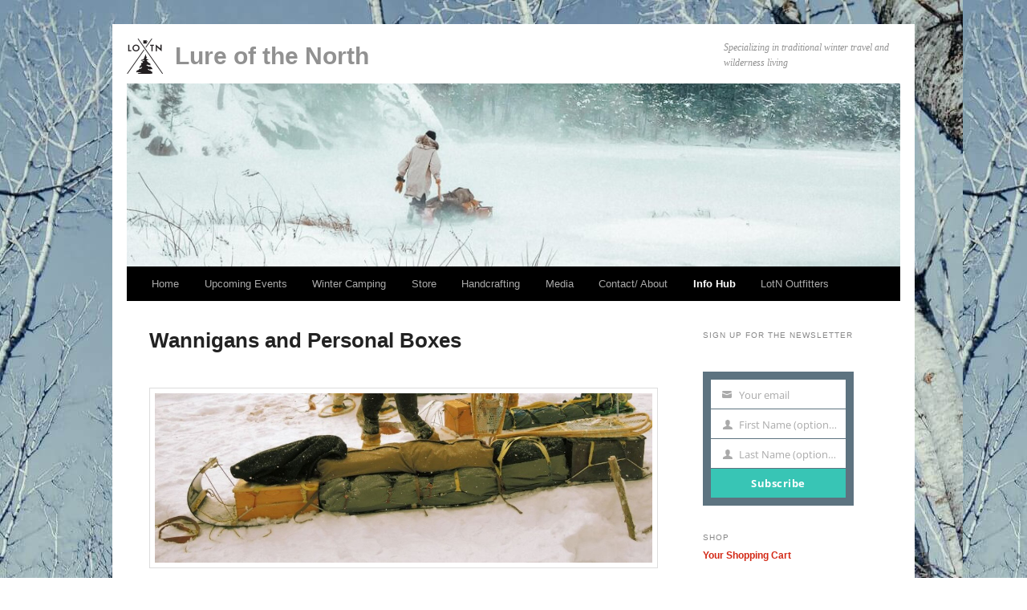

--- FILE ---
content_type: text/css
request_url: https://lureofthenorth.com/wp-content/themes/twentyeleven-lureofthenorth/css/build/style-dc415bdd83.min.css
body_size: 9912
content:
a,ins{text-decoration:none}#site-title a:active,#site-title a:focus,#site-title a:hover,a{color:#1982d1}.indexed.format-image a:hover img,section.featured-post .attachment-small-feature:active,section.featured-post .attachment-small-feature:focus,section.featured-post .attachment-small-feature:hover{opacity:.8}#branding #s,.featured-posts section.featured-post{-webkit-transition-timing-function:ease;-moz-transition-timing-function:ease}#access .navopen-noviz ul,.entry-header .comments-link .leave-reply{visibility:hidden}a,abbr,acronym,address,applet,big,blockquote,body,caption,cite,code,dd,del,dfn,div,dl,dt,em,fieldset,font,form,h1,h2,h3,h4,h5,h6,html,iframe,ins,kbd,label,legend,li,object,ol,p,pre,q,s,samp,small,span,strike,strong,sub,sup,table,tbody,td,tfoot,th,thead,tr,tt,ul,var{border:0;font-family:inherit;font-size:100%;font-style:inherit;font-weight:inherit;margin:0;outline:0;padding:0;vertical-align:baseline}:focus{outline:0}table{border-collapse:separate;border-spacing:0}caption,td,th{font-weight:400;text-align:left}blockquote:after,blockquote:before,q:after,q:before{content:""}blockquote,q{quotes:"" ""}a img{border:0}.one-column #nav-below,.one-column .page-template-showcase-php .other-recent-posts{border-bottom:1px solid #ddd}article,aside,details,figcaption,figure,footer,header,hgroup,menu,nav,section{display:block}body{padding:0 2em}#page{margin:2em auto;max-width:1000px}#access div{margin:0 0 0 26px}#primary{float:left;margin:0 -26.4% 0 0;width:100%}#content{margin:0 31% 0 4.6%;width:63.4%}#secondary{float:right;margin-right:7.6%;width:18.8%}.no-sidebar #content{width:auto;margin:0 4.6%}.left-sidebar.page-template-showcase-php #primary,.page-template-showcase-php #primary{margin:0}.left-sidebar.page-template-showcase-php #content,.page-template-showcase-php #content{margin:0 7.6%;width:auto}.page-template-showcase-php section.recent-posts{float:right;margin:0 0 0 31%;width:69%}.page-template-showcase-php #main .widget-area{float:left;margin:0 -22.15% 0 0;width:22.15%}.error404 #primary{float:none;margin:0}.error404 #primary #content{margin:0 7.6%;width:auto}.alignleft{display:inline;float:left;margin-right:1.625em}.alignright{display:inline;float:right;margin-left:1.625em}.aligncenter{clear:both;display:block;margin-left:auto;margin-right:auto}.left-sidebar #primary{float:right;margin:0 0 0 -26.4%;width:100%}.left-sidebar #content{margin:0 7.6% 0 34%;width:58.4%}.left-sidebar #secondary{float:left;margin-left:7.6%;margin-right:0;width:18.8%}.one-column #page{max-width:690px}.one-column #content{margin:0 7.6%;width:auto}.one-column #nav-below{margin-bottom:1.625em}.one-column #secondary{float:none;margin:0 7.6%;width:auto}.one-column .page-template-showcase-php section.recent-posts{float:none;margin:0;width:100%}.one-column .page-template-showcase-php #main .widget-area{float:none;margin:0;width:auto}#access,#access li,#site-title{float:left}.one-column section.featured-post .attachment-small-feature{border:none;display:block;height:auto;max-width:60%;position:static}.one-column article.feature-image.small{margin:0 0 1.625em;padding:0}dd,hr,p,pre{margin-bottom:1.625em}.one-column article.feature-image.small .entry-title{font-size:20px;line-height:1.3em}.one-column article.feature-image.small .entry-summary{height:150px;overflow:hidden;padding:0;text-overflow:ellipsis}.one-column article.feature-image.small .entry-summary a{left:-9%}.one-column .commentlist>li.comment{width:auto;margin-left:0}.one-column #branding #searchform{right:40px;top:4em}.one-column .commentlist>li.comment .comment-content,.one-column .commentlist>li.comment .comment-meta{margin-right:85px}.one-column .commentlist .avatar{background:0 0;display:block;padding:0;top:1.625em;left:auto;right:1.625em}.one-column .commentlist .children .avatar{background:0 0;padding:0;position:absolute;top:2.2em;left:2.2em}.one-column #respond{width:auto}body,input,textarea{color:#373737;font:15px "Helvetica Neue",Helvetica,Arial,serif;font-weight:300;line-height:1.625}blockquote,cite,em,i{font-style:italic}#page,body{background:#fff}h1,h2,h3,h4,h5,h6{clear:both}hr{background-color:#ccc;border:0;height:1px}ol,ul{list-style:none;margin:0 0 1.625em 2.5em}ul{list-style:square}ol{list-style-type:decimal}.feature-slider ul,.widget_twitter li,ul.mc_list{list-style-type:none}ol ol{list-style:upper-alpha}ol ol ol{list-style:lower-roman}ol ol ol ol{list-style:lower-alpha}ol ol,ol ul,ul ol,ul ul{margin-bottom:0}dl{margin:0 1.625em}dt,strong{font-weight:700}blockquote{font-family:Georgia,"Bitstream Charter",serif;font-weight:400;margin:0 3em}blockquote cite,blockquote em,blockquote i{font-style:normal}blockquote cite{color:#888;font:12px "Helvetica Neue",Helvetica,Arial,sans-serif;font-weight:300;letter-spacing:.05em;text-transform:uppercase}pre{background:#f4f4f4;font:13px "Courier 10 Pitch",Courier,monospace;line-height:1.5;overflow:auto;padding:.75em 1.625em}code,kbd,samp,var{font:13px Monaco,Consolas,"Andale Mono","DejaVu Sans Mono",monospace}abbr,acronym,dfn{border-bottom:1px dotted #888;cursor:help}address{display:block;margin:0 0 1.625em}ins{background:#fff9c0}sub,sup{font-size:10px;height:0;line-height:1;position:relative;vertical-align:baseline}sup{bottom:1ex}sub{top:.5ex}small{font-size:smaller}input[type=email],input[type=number],input[type=password],input[type=text],input[type=url],textarea{background:#fafafa;box-shadow:inset 0 1px 1px rgba(0,0,0,.1);border:1px solid #ddd;color:#888}input[type=email]:focus,input[type=number]:focus,input[type=password]:focus,input[type=text]:focus,input[type=url]:focus,textarea:focus{color:#373737}textarea{padding-left:3px;width:98%}input[type=email],input[type=number],input[type=password],input[type=text],input[type=url]{padding:3px}input#s{background:url(../../images/search.png) 5px 6px no-repeat;border-radius:2px;font-size:14px;height:22px;line-height:1.2em;padding:4px 10px 4px 28px}input#searchsubmit{display:none}a:active,a:focus,a:hover{text-decoration:underline}.assistive-text,.screen-reader-text{position:absolute!important;clip:rect(1px 1px 1px 1px);clip:rect(1px,1px,1px,1px);overflow:hidden;height:1px;width:1px}#access a.assistive-text:focus,.screen-reader-text:active,.screen-reader-text:focus,.screen-reader-text:hover{background:#eee;border-bottom:1px solid #ddd;color:#1982d1;clip:auto!important;font-size:12px;height:auto;position:absolute;text-decoration:underline;top:0;left:7.6%;width:auto}#site-title,#site-title a{font-size:30px;line-height:44px}#access li,#branding,#branding img,#site-description{position:relative}#access,#branding img{width:100%;display:block}#branding{padding:18px 18px 10px;z-index:9999}#branding>.branding-mast-image{display:block;clear:both;overflow:hidden;max-height:228px;position:relative;background-size:100% auto;background-position:0 50%}#site-title{margin:0}#site-title a{color:#111;font-weight:700;text-decoration:none;background:url(../../images/lure-logo.png) no-repeat;background-size:45px auto;padding-left:60px;display:inline-block}#site-description{color:#7a7a7a;clear:right;float:right;font-style:italic;font-size:12px;font-family:Georgia,"Bitstream Charter",serif;margin:0 0 18px;width:45%;max-width:220px;top:2px}#branding img{height:auto;left:-100%}#access{background:#000;clear:both;margin:0 auto 6px}#access ul{font-size:13px;list-style:none;margin:0 0 0 -.8125em;padding-left:0}#access a{color:#aaa;display:block;line-height:3.333em;padding:0 1.2125em;text-decoration:none}#access ul ul{box-shadow:0 3px 3px rgba(0,0,0,.2);display:none;float:left;margin:0;position:absolute;top:3.3em;left:0;width:188px;z-index:99999}#access .navopen-right ul{left:auto;right:0}#access ul ul ul{left:100%;top:0}#access ul ul a{background:#333;font-size:13px;font-weight:400;height:auto;line-height:1.4em;padding:10px;width:168px}#access a:focus,#access li:hover>a,#access ul ul :hover>a{background:#333;color:#fff}#access ul li.navopen>ul,#access ul li:hover>ul{display:block}#access .navopen li:hover>ul,#branding #searchsubmit,.single-author .entry-meta .by-author{display:none}#access .current-menu-ancestor>a,#access .current-menu-item>a,#access .current_page_ancestor>a,#access .current_page_item>a{font-weight:700;color:#fff}#branding #searchform{position:absolute;top:3.8em;right:7.6%;text-align:right}#branding #searchform div{margin:0}#branding #s{float:right;-webkit-transition-duration:.4s;-webkit-transition-property:width,background;-moz-transition-duration:.4s;-moz-transition-property:width,background;-o-transition-duration:.4s;-o-transition-property:width,background;-o-transition-timing-function:ease;width:72px}#branding #s:focus{background-color:#f9f9f9;width:196px}#branding .only-search #searchform{top:5px;z-index:1}#branding .only-search #s{background-color:#888;border-color:#000;color:#222}#branding .only-search #s,#branding .only-search #s:focus{width:85%}#branding .only-search #s:focus{background-color:#bbb}#branding .with-image #searchform{top:auto;bottom:-27px;max-width:195px}#branding .only-search+#access div{padding-right:205px}#main{clear:both;padding:1.625em 0 0}.page-title{color:#888;font-size:10px;font-weight:500;letter-spacing:.1em;line-height:2.6em;margin:0 0 2.6em;text-transform:uppercase}.page-title a{font-size:12px;font-weight:700;letter-spacing:0;text-transform:none}.hentry,.no-results{margin:0 0 1.625em;padding:0 0 1.625em;position:relative}.hentry:last-child,.no-results{border-bottom:none}.blog .sticky .entry-header .entry-meta{clip:rect(1px 1px 1px 1px);clip:rect(1px,1px,1px,1px);position:absolute!important}.entry-header .entry-meta,.entry-title{padding-right:76px}.entry-title{clear:both;font-size:26px;font-weight:700;line-height:1.5em;padding-bottom:.3em;padding-top:0}.entry-title,.entry-title a{color:#222;text-decoration:none}.entry-title a:active,.entry-title a:focus,.entry-title a:hover{color:#1982d1}.entry-meta{color:#888;clear:both;font-size:12px;line-height:18px}.comment-content h3,.comment-content th,.entry-content h3,.entry-content th{font-size:10px;line-height:2.6em;letter-spacing:.1em;text-transform:uppercase}.entry-meta a{font-weight:400;color:#888;text-decoration:underline}.page-link,.wp-caption img,img#wpstats{display:block}.entry-content,.entry-summary{padding:1.625em 0 0}.entry-content .more-link{white-space:nowrap}.comment-content h1,.comment-content h2,.entry-content h1,.entry-content h2{color:#000;font-weight:700;margin:0 0 .8125em}.comment-content table,.entry-content table{border-bottom:1px solid #ddd;margin:0 0 1.625em;width:100%}.comment-content th,.entry-content th{color:#888;font-weight:500}.comment-content td,.entry-content td{border-top:1px solid #ddd;padding:6px 10px 6px 0}.entry-content #s{width:75%}.comment-content ol,.comment-content ul{margin-bottom:1.625em}.comment-content ol ol,.comment-content ol ul,.comment-content ul ol,.comment-content ul ul{margin-bottom:0}dl.gallery-item{margin:0}.page-link{clear:both;margin:0 0 1.625em}.page-link a{background:#eee;color:#373737;margin:0;padding:2px 3px;text-decoration:none}.page-link a:hover{background:#888;color:#fff;font-weight:700}.page-link span{margin-right:6px}.commentlist .edit-link a,.entry-meta .edit-link a{background:#eee;border-radius:3px;color:#888;float:right;font-size:12px;line-height:1.5em;font-weight:300;text-decoration:none;padding:0 8px}.commentlist .edit-link a:hover,.entry-meta .edit-link a:hover{background:#888;color:#fff}.entry-content .edit-link{clear:both;display:block}.comment-content img,.entry-content img,.widget img{max-width:100%}img[class*=align],img[class*=wp-image-],img[class*=attachment-]{height:auto}img.size-full,img.size-large{max-width:97.5%;width:auto;height:auto}.entry-content img.wp-smiley{border:none;margin-bottom:0;margin-top:0;padding:0}.wp-caption,img.aligncenter,img.alignleft,img.alignright{margin-bottom:1.625em}.wp-caption,p img{margin-top:.4em}.wp-caption{background:#eee;max-width:96%;max-width:calc(100% - 18px);padding:9px}.wp-caption img{max-width:98%;max-width:calc(100% - 14px)}.gallery-caption,.wp-caption .wp-caption-text{color:#888;font-family:Georgia,serif;font-size:12px}.wp-caption .wp-caption-text{margin-bottom:.6em;padding:10px 0 5px 10px;position:relative}#content .gallery,img#wpstats{margin:0 auto 1.625em}#content .gallery a img{border:none}.format-aside .entry-header .comments-link,.format-aside .entry-title,.format-link .entry-header .comments-link,.format-link .entry-title,.recent-posts .entry-header .entry-format{display:none}#content .gallery-columns-4 .gallery-item{width:23%;padding-right:2%}#content .gallery-columns-4 .gallery-item img{width:100%;height:auto}#content .gallery .gallery-icon img,img[class*=align],img[class*=wp-image-]{border:1px solid #ddd;padding:6px;max-width:97.5%;max-width:calc(100% - 14px)}.wp-caption img{border-color:#eee}#content .gallery .gallery-icon a:active img,#content .gallery .gallery-icon a:focus img,#content .gallery .gallery-icon a:hover img,a:active img[class*=align],a:active img[class*=wp-image-],a:focus img[class*=align],a:focus img[class*=wp-image-],a:hover img[class*=align],a:hover img[class*=wp-image-]{background:#eee;border-color:#bbb}.wp-caption a:active img,.wp-caption a:focus img,.wp-caption a:hover img{background:#fff;border-color:#ddd}embed,iframe,object{max-width:100%}.entry-content .twitter-tweet-rendered{max-width:100%!important}.post-password-required .entry-header .comments-link{margin:1.625em 0 0}.post-password-required input[type=password]{margin:.8125em 0}.post-password-required input[type=password]:focus{background:#f7f7f7}#author-info{font-size:12px;overflow:hidden}.archive #author-info{border-bottom:1px solid #ddd;margin:0 0 2.2em;padding:0 0 2.2em}#author-avatar{float:left;margin-right:-78px}#author-avatar img{background:#fff;border-radius:3px;box-shadow:0 1px 2px #bbb;padding:3px}#author-description{float:left;margin-left:108px}#author-description h2{color:#000;font-size:15px;font-weight:700;margin:5px 0 10px}.entry-header .comments-link a{background:url(../../images/comment-bubble.png) no-repeat #eee;color:#888;font-size:13px;font-weight:400;line-height:35px;overflow:hidden;padding:0;position:absolute;top:1.5em;right:0;text-align:center;text-decoration:none;width:43px;height:36px}.entry-header .comments-link a:active,.entry-header .comments-link a:focus,.entry-header .comments-link a:hover{background-color:#1982d1;color:#fff;color:rgba(255,255,255,.8)}.entry-header .entry-format{color:#888;font-size:10px;font-weight:500;letter-spacing:.1em;line-height:2.6em;position:absolute;text-transform:uppercase;top:-5px}.entry-header hgroup .entry-title{padding-top:15px}article.format-aside .entry-content,article.format-link .entry-content,article.format-status .entry-content{padding:20px 0 0}.format-aside .entry-content,.format-link .entry-content,.format-status .entry-content{padding:0}article.format-status .entry-content{min-height:65px}.recent-posts .entry-header hgroup .entry-title{padding-top:0}blockquote.pull{font-size:21px;font-weight:700;line-height:1.6125em;margin:0 0 1.625em;text-align:center}.pull.alignleft{margin:0 1.625em 0 0;text-align:right}.pull.alignright{margin:0 0 0 1.625em;text-align:left}blockquote.pull.alignleft,blockquote.pull.alignright{width:33%}.format-gallery .gallery-thumb{float:left;display:block;margin:.375em 1.625em 0 0;max-width:100%}.format-status .entry-header .comments-link,.format-status .entry-title{display:none}.format-status img.avatar{border-radius:3px;box-shadow:0 1px 2px #ccc;float:left;margin:4px 10px 2px 0;padding:0}.format-audio .wp-audio-shortcode,.format-standard .video-player,.format-standard .wp-audio-shortcode,.format-standard .wp-video{margin-bottom:24px}.format-quote blockquote{color:#555;font-size:17px;margin:0}.error404 .widgettitle,h1.showcase-heading{font-size:10px;line-height:2.6em;letter-spacing:.1em;text-transform:uppercase}.indexed.format-image .entry-header{min-height:61px}.indexed.format-image .entry-content{padding-top:.5em}.indexed.format-image .entry-content p{margin:1em 0}.indexed.format-image .entry-content p:first-child,.indexed.format-image .entry-content p:first-child a,.indexed.format-image .entry-content p:first-child img{display:block;margin:0}.indexed.format-image .entry-content .wp-caption .wp-caption-text{margin:0;padding-bottom:1em}.indexed.format-image footer.entry-meta{background:#ddd;overflow:hidden;padding:4%;max-width:96%}.indexed.format-image div.entry-meta{display:inline-block;float:left;width:35%}.indexed.format-image div.entry-meta+div.entry-meta{float:none;width:65%}.indexed.format-image .entry-meta span.cat-links,.indexed.format-image .entry-meta span.comments-link,.indexed.format-image .entry-meta span.tag-links{display:block}.indexed.format-image footer.entry-meta a{color:#444}.indexed.format-image footer.entry-meta a:hover{color:#fff}#content .indexed.format-image img{border:none;max-width:100%;padding:0}.indexed.format-image .wp-caption{background:#111;margin-bottom:0;max-width:96%;padding:2% 2% 0}.indexed.format-image .wp-caption .wp-caption-text{color:#ddd}.indexed.format-image .wp-caption .wp-caption-text:before{color:#444}.error404 #main #searchform{background:#f9f9f9;border:1px solid #ddd;border-width:1px 0;margin:0 -8.9% 1.625em;overflow:hidden;padding:1.625em 8.9%}.error404 #main #s{width:95%}.error404 #main .widget{clear:none;float:left;margin-right:3.7%;width:30.85%}.error404 #main .widget_archive{margin-right:0}.error404 #main .widget_tag_cloud{float:none;margin-right:0;width:100%}h1.showcase-heading{color:#888;font-weight:500}article.intro{background:#f9f9f9;border-bottom:none;margin:-1.855em -8.9% 1.625em;padding:0 8.9%}article.intro .entry-title{display:none}article.intro .entry-content{color:#111;font-size:16px;padding:1em 0 .625em}article.intro .edit-link a{background:#aaa;border-radius:3px;color:#fff;font-size:12px;padding:0 8px;position:absolute;top:30px;right:20px;text-decoration:none}article.intro .edit-link a:active,article.intro .edit-link a:focus,article.intro .edit-link a:hover{background:#777}section.featured-post{float:left;margin:-1.625em -8.9% 1.625em;padding:1.625em 8.9% 0;position:relative;width:100%}section.featured-post .hentry{border:none;color:#888;margin:0}section.featured-post .entry-meta{clip:rect(1px 1px 1px 1px);clip:rect(1px,1px,1px,1px);position:absolute!important}section.featured-post .attachment-small-feature{float:right;height:auto;margin:0 -8.9% 1.625em 0;max-width:59%;position:relative;right:-15px}section.featured-post.small{padding-top:0}article.feature-image.small{float:left;margin:0 0 1.625em;width:45%}article.feature-image.small .entry-title{line-height:1.2em}article.feature-image.small .entry-summary{color:#555;font-size:13px}article.feature-image.small .entry-summary p a{background:#222;color:#eee;display:block;left:-23.8%;padding:9px 26px 9px 85px;position:relative;text-decoration:none;top:20px;width:180px;z-index:1}article.feature-image.small .entry-summary p a:hover{background:#1982d1;color:#eee;color:rgba(255,255,255,.8)}section.feature-image.large{border:none;max-height:288px;padding:0;width:100%}section.feature-image.large .showcase-heading{display:none}section.feature-image.large .hentry{border-bottom:none;left:9%;margin:1.625em 9% 0 0;position:absolute;top:0}article.feature-image.large .entry-title a{background:#222;background:rgba(0,0,0,.8);border-radius:3px;color:#fff;display:inline-block;font-weight:300;padding:.2em 20px}section.feature-image.large .entry-title:hover a,section.feature-image.large:hover .entry-title a{background:#eee;background:rgba(255,255,255,.8);color:#222}article.feature-image.large .entry-summary{display:none}section.feature-image.large img{display:block;height:auto;max-width:117.9%;padding:0 0 6px}.featured-posts{border-bottom:1px solid #ddd;display:block;height:328px;margin:1.625em -8.9% 20px;max-width:1000px;padding:0;position:relative;overflow:hidden}.featured-posts .showcase-heading{padding-left:8.9%}.featured-posts section.featured-post{background:#fff;height:288px;left:0;margin:0;position:absolute;top:30px;width:auto;-webkit-transition-duration:.2s;-webkit-transition-property:opacity,visibility;-moz-transition-duration:.2s;-moz-transition-property:opacity,visibility;opacity:0;visibility:hidden}.featured-posts section.featured-post.large{max-width:100%;overflow:hidden}.featured-posts #featured-post-1{opacity:1;visibility:visible}.featured-post .feature-image.small:after,.featured-post .feature-text:after{content:' ';background:-ms-linear-gradient(top,rgba(255,255,255,0) 0,rgba(255,255,255,1) 100%);filter:progid:DXImageTransform.Microsoft.gradient( startColorstr='#00ffffff', endColorstr='#ffffff', GradientType=0 );background:linear-gradient(top,rgba(255,255,255,0) 0,rgba(255,255,255,1) 100%);width:100%;height:45px;position:absolute;top:230px}.featured-post .feature-image.small:after{top:253px}#content .feature-slider{top:5px;right:8.9%;overflow:visible;position:absolute}.feature-slider ul{margin:0}.feature-slider li{float:left;margin:0 6px}.feature-slider a{background:#3c3c3c;background:rgba(60,60,60,.9);border-radius:12px;box-shadow:inset 1px 1px 5px rgba(0,0,0,.5),inset 0 0 2px rgba(255,255,255,.5);display:block;width:14px;height:14px}.feature-slider a.active{background:#1982d1;box-shadow:inset 1px 1px 5px rgba(0,0,0,.4),inset 0 0 2px rgba(255,255,255,.8);cursor:default;opacity:.5}section.recent-posts{padding:0 0 1.625em}section.recent-posts .hentry{border:none;margin:0}section.recent-posts .other-recent-posts{border-bottom:1px solid #ddd;list-style:none;margin:0}section.recent-posts .other-recent-posts li{padding:.3125em 0;position:relative}section.recent-posts .other-recent-posts .entry-title{border-top:1px solid #ddd;font-size:17px}section.recent-posts .other-recent-posts a[rel=bookmark]{color:#373737;float:left;max-width:84%}section.recent-posts .other-recent-posts a[rel=bookmark]:after{content:'-';color:transparent;font-size:11px}section.recent-posts .other-recent-posts .comments-link a,section.recent-posts .other-recent-posts .comments-link>span{border-bottom:2px solid #999;bottom:-2px;color:#444;display:block;font-size:10px;font-weight:500;line-height:2.76333em;padding:.3125em 0 .3125em 1em;position:absolute;right:0;text-align:right;text-transform:uppercase;z-index:1}section.recent-posts .other-recent-posts .comments-link>span{border-color:#bbb;color:#888}section.recent-posts .other-recent-posts .comments-link a:hover{color:#1982d1;border-color:#1982d1}section.recent-posts .other-recent-posts li:after{clear:both;content:'.';display:block;height:0;visibility:hidden}.image-attachment div.attachment{background:#f9f9f9;border:1px solid #ddd;border-width:1px 0;margin:0 -8.9% 1.625em;overflow:hidden;padding:1.625em 1.625em 0;text-align:center}#nav-single,.nav-next{text-align:right;float:right}.image-attachment div.attachment img{display:block;height:auto;margin:0 auto 1.625em;max-width:100%}.image-attachment div.attachment a img{border-color:#f9f9f9}.image-attachment div.attachment a:active img,.image-attachment div.attachment a:focus img,.image-attachment div.attachment a:hover img{border-color:#ddd;background:#fff}.image-attachment .entry-caption p{font-size:10px;letter-spacing:.1em;line-height:2.6em;margin:0 0 2.6em;text-transform:uppercase}#content nav a,.widget-area{font-size:12px}audio,video{display:inline-block;max-width:100%}.attachment .entry-content .mejs-container{margin-bottom:24px}#content nav{clear:both;overflow:hidden;padding:0 0 1.625em}#content nav a{font-weight:700;line-height:2.2em}#nav-above{padding:0 0 1.625em;display:none}.commentlist .children li.comment .fn,.paged #nav-above,.widget_twitter .timesince{display:block}.nav-previous{float:left;width:50%}.nav-next{width:50%}#content nav .meta-nav{font-weight:400}#nav-single{position:relative;top:-.3em;z-index:1}#nav-single .nav-next,#nav-single .nav-previous{width:auto}#nav-single .nav-next{padding-left:.5em}#nav-single .nav-previous{padding-right:.5em}.widget{word-wrap:break-word;-webkit-hyphens:auto;-moz-hyphens:auto;-ms-hyphens:auto;hyphens:auto;clear:both;margin:0 0 2.2em}.widget-title{color:#888;font-size:10px;font-weight:500;letter-spacing:.1em;line-height:2.6em;text-transform:uppercase}.widget ul{font-size:15px;margin:0}.widget ul ul{margin-left:1.5em}.widget ul li{color:#777;font-size:13px}.widget a{font-weight:700;text-decoration:none}.widget a:active,.widget a:focus,.widget a:hover{text-decoration:underline}.widget_search form{margin:0 0 1.625em}.widget_search #s{width:77%}.widget_search #searchsubmit{background:#ddd;border:1px solid #ccc;box-shadow:inset 0 -1px 1px rgba(0,0,0,.09);color:#888;font-size:13px;line-height:25px;position:relative;top:-2px}.widget_search #searchsubmit:active{background:#1982d1;border-color:#0861a5;box-shadow:inset 0 1px 1px rgba(0,0,0,.1);color:#bfddf3}.widget_twentyeleven_ephemera ol,section.ephemera ol{list-style:square;margin:5px 0 0}.widget_twentyeleven_ephemera .widget-entry-title{font-size:15px;font-weight:700;padding:0}.widget_twentyeleven_ephemera .comments-link a,.widget_twentyeleven_ephemera .comments-link>span{color:#888;display:block;font-size:10px;font-weight:500;line-height:2.76333em;text-transform:uppercase}section.ephemera .entry-title a span{color:#29628d}.widget_twitter li{margin-bottom:14px}.widget_twitter .timesince{font-size:11px;margin-right:-10px;text-align:right}.widget_image img{border:0;padding:0;height:auto;max-width:100%}.widget_calendar #wp-calendar tfoot td,.widget_calendar #wp-calendar th{background:#f4f4f4;border-top:1px solid #ccc;border-bottom:1px solid #ccc}.widget_calendar #wp-calendar{color:#555;width:95%;text-align:center}.widget_calendar #wp-calendar caption,.widget_calendar #wp-calendar td,.widget_calendar #wp-calendar th{text-align:center}.widget_calendar #wp-calendar caption{font-size:11px;font-weight:500;padding:5px 0 3px;text-transform:uppercase}.widget_calendar #wp-calendar th{font-weight:700}#comments-title{color:#888;font-size:10px;font-weight:500;line-height:2.6em;padding:0 0 2.6em;text-transform:uppercase}#respond label,#site-generator,.comment-meta{line-height:2.2em}.nocomments,.nopassword{color:#aaa;font-size:24px;font-weight:100;margin:26px 0;text-align:center}#reply-title,.comment-meta a{font-weight:700}.commentlist{list-style:none;margin:0 auto;width:68.9%}.content .commentlist,.page-template-sidebar-page-php .commentlist{width:100%}.commentlist>li.comment{background:#f6f6f6;border:1px solid #ddd;border-radius:3px;margin:0 0 1.625em;padding:1.625em;position:relative}.commentlist .pingback{margin:0 0 1.625em;padding:0 1.625em}.commentlist .children{list-style:none;margin:0}.commentlist .children li.comment{background:#fff;border-left:1px solid #ddd;border-radius:0 3px 3px 0;margin:1.625em 0 0;padding:1.625em;position:relative}.commentlist .children>li.bypostauthor,.commentlist>li.bypostauthor{border-color:#d3d3d3;background:#ddd}.comment-meta .fn{font-style:normal}.comment-meta{color:#888;font-size:12px}.commentlist .children li.comment .comment-meta{line-height:1.625em;margin-left:50px}.commentlist .children li.comment .comment-content{margin:1.625em 0 0;word-wrap:break-word;-webkit-hyphens:auto;-moz-hyphens:auto;-ms-hyphens:auto;hyphens:auto}.commentlist .avatar{border-radius:3px;box-shadow:0 1px 2px #ccc;left:-102px;padding:0;position:absolute;top:0}.commentlist>li:before{content:url(../../images/comment-arrow.png);left:-21px;position:absolute}#respond,#respond .comment-form-author,#respond .comment-form-comment,#respond .comment-form-email,#respond .comment-form-url,a.comment-reply-link>span{position:relative}.commentlist>li.pingback:before{content:''}.commentlist .children .avatar{background:0 0;box-shadow:none;left:2.2em;padding:0;top:2.2em}a.comment-reply-link{background:#eee;border-radius:3px;color:#888;display:inline-block;font-size:12px;padding:0 8px;text-decoration:none}#respond #cancel-comment-reply-link:hover,#respond .logged-in-as a:hover,#site-generator a:hover,#site-info a:hover{text-decoration:underline}a.comment-reply-link:active,a.comment-reply-link:focus,a.comment-reply-link:hover{background:#888;color:#fff}a.comment-reply-link>span{display:inline-block;top:-1px}.commentlist>li.bypostauthor .comment-meta{color:#575757}.commentlist>li.bypostauthor:before{content:url(../../images/comment-arrow-bypostauthor.png)}.page-template-sidebar-page-php .commentlist>li.comment,.page-template-sidebar-page-php.commentlist .pingback{margin-left:102px;width:auto}.page-template-sidebar-page-php #respond{width:auto}#respond{background:#ddd;border:1px solid #d3d3d3;border-radius:3px;margin:0 auto 1.625em;padding:1.625em;width:68.9%}#respond input[type=text],#respond input[type=email],#respond textarea{background:#fff;border:4px solid #eee;border-radius:5px;box-shadow:inset 0 1px 3px rgba(204,204,204,.95);position:relative;padding:10px;text-indent:80px}#respond .comment-form-author label,#respond .comment-form-comment label,#respond .comment-form-email label,#respond .comment-form-url label{background:#eee;box-shadow:1px 2px 2px rgba(204,204,204,.8);color:#555;display:inline-block;font-size:13px;left:4px;min-width:60px;padding:4px 10px;position:absolute;top:3px;z-index:1}#respond input[type=text]:focus,#respond input[type=email]:focus,#respond textarea:focus{text-indent:0;z-index:1}#respond textarea{resize:vertical;width:95%}#respond .comment-form-author .required,#respond .comment-form-email .required{color:#bd3500;font-size:22px;font-weight:700;left:75%;position:absolute;z-index:1}#respond .comment-notes,#respond .logged-in-as{font-size:13px}#respond p{margin:10px 0}#respond .form-submit{float:right;margin:-20px 0 10px}#respond input#submit{background:#222;border:none;border-radius:3px;box-shadow:0 1px 2px rgba(0,0,0,.3);color:#eee;cursor:pointer;font-size:15px;margin:20px 0;padding:5px 42px 5px 22px;position:relative;left:30px;text-shadow:0 -1px 0 rgba(0,0,0,.3)}#respond input#submit:active{background:#1982d1;color:#bfddf3}#respond #cancel-comment-reply-link{color:#888;margin-left:10px;text-decoration:none}.commentlist #respond{margin:1.625em 0 0;width:auto}#reply-title{color:#373737;font-size:24px;line-height:30px}#cancel-comment-reply-link{color:#888;display:block;font-size:10px;font-weight:400;line-height:2.2em;letter-spacing:.05em;position:absolute;right:1.625em;text-decoration:none;text-transform:uppercase;top:1.1em}#cancel-comment-reply-link:active,#cancel-comment-reply-link:focus,#cancel-comment-reply-link:hover{color:#ff4b33}#respond input[type=email],#respond input[type=text]{display:block;height:24px;width:75%}#respond p{font-size:12px}p.comment-form-comment{margin:0}.form-allowed-tags{display:none}#colophon{clear:both;border-top:4px solid #000;margin:-4px 18px 0;overflow:hidden;padding:18px 0}#supplementary{border-top:1px solid #ddd;padding:1.625em 7.6%;overflow:hidden}#content .categoryarchive .entry-img,#content .testimonialsarchive .entry-img,#content .videoarchive .entry-content{border:1px solid #EAEAEA;box-shadow:0 4px 4px rgba(0,0,0,.2);zoom:1;filter:progid:DXImageTransform.Microsoft.Shadow(color='#000000', Direction=135, Strength=3)}#supplementary.two .widget-area{float:left;margin-right:3.7%;width:48.1%}#supplementary.two .widget-area+.widget-area{margin-right:0}#supplementary.three .widget-area{float:left;margin-right:3.7%;width:30.85%}#supplementary.three .widget-area+.widget-area+.widget-area{margin-right:0}#site-info{float:left;font-size:14px;font-weight:700}#site-info a{color:#000;text-decoration:none}#site-generator{float:right;background:#f9f9f9;color:#888;font-size:12px;padding:0 .5em;text-align:right;font-style:italic;position:relative}#site-generator a{color:#888;display:inline-block;line-height:16px;padding-left:20px;text-decoration:none}#content .categoryarchive .entry-title a,#content .testimonialsarchive .entry-title a,#content .videoarchive .entry-title a{text-decoration:none}#content .videoarchive{width:33%;float:left;margin:0 0 10px;padding:0;overflow:hidden;text-align:center}#content .videoarchive-cattitle{margin-top:20px;font-size:26px;float:left;clear:both}#content .videoarchive-cattitle:first-of-type{margin-top:0}#content .videoarchive.post0{clear:both}#content .videoarchive .entry-content{width:185px;margin:0 auto;padding:0}#content .videoarchive .entry-content img{height:106px;width:167px;padding:9px;margin:0;display:block}#content .categoryarchive,#content .testimonialsarchive{width:100%;overflow:hidden;border-bottom:1px solid #EAEAEA;float:left}#content .videoarchive .entry-title{font-size:14px;margin:12px 0 0 2px;padding:0}#content .testimonialsarchive{clear:left;margin:0 0 10px;padding:0 0 10px}#content .testimonialsarchive-cattitle{margin-top:20px;font-size:26px;float:left;clear:both}#content .testimonialsarchive-cattitle:first-of-type{margin-top:0}#content .testimonialsarchive.post0{clear:both}#content .testimonialsarchive .entry-img{float:left;margin:0 10px 10px 0;padding:0}#content .testimonialsarchive .entry-content img{padding:9px;margin:0;display:block}#content .testimonialsarchive .entry-body{margin:0 0 0 335px}#content .testimonialsarchive .entry-title{font-size:14px;margin:9px 0 5px 2px;padding:0;clear:none}#content .categoryarchive{clear:left;margin:0 0 10px;padding:0 0 10px}#content .categoryarchive-cattitle{margin-top:20px;font-size:26px;float:left;clear:both}#content .categoryarchive-cattitle:first-of-type{margin-top:0}#content .categoryarchive.post0{clear:both}#content .categoryarchive .entry-img{float:left;margin:0 10px 10px 0;padding:0}#content .categoryarchive .entry-content img{padding:9px;margin:0;display:block}#content .categoryarchive .post-meta,#content .categoryarchive .post-meta li{list-style:none;margin:0;padding:0;font-size:14px}#content .categoryarchive .post-meta .post-meta-key{font-weight:700}#content .categoryarchive .entry-body{margin:0;padding:4px 0 0;clear:none;font-size:14px}#content .categoryarchive .entry-body p a:last-of-type{display:block}#content .categoryarchive .entry-title{font-size:16px;margin:9px 0 5px;padding:0;clear:none}#content .categoryarchive.with-image .entry-body,#content .categoryarchive.with-image .entry-title{margin-left:335px}#content .related ul li.product,#content .related ul.products li.product,#content .upsells.products ul li.product,#content .upsells.products ul.products li.product{width:20%}#content .related ul li.product h3,#content .related ul.products li.product h3,#content .upsells.products ul li.product h3,#content .upsells.products ul.products li.product h3{font-size:.8em}#content .related ul li.product .price,#content .related ul.products li.product .price,#content .upsells.products ul li.product .price,#content .upsells.products ul.products li.product .price{font-size:1em}#content .related ul li.product .button,#content .related ul.products li.product .button,#content .upsells.products ul li.product .button,#content .upsells.products ul.products li.product .button{font-size:87%}.woocommerce-product-gallery--with-images>.flex-control-thumbs{display:-webkit-flex;display:-ms-flexbox;display:flex;overflow-x:scroll!important;position:relative;z-index:3}.woocommerce-product-gallery--with-images>.flex-control-thumbs>li{min-width:70px}.woocommerce-product-gallery--with-images>.flex-control-thumbs::-webkit-scrollbar{-webkit-appearance:none}.woocommerce-product-gallery--with-images>.flex-control-thumbs::-webkit-scrollbar:horizontal{height:12px}.woocommerce-product-gallery--with-images>.flex-control-thumbs::-webkit-scrollbar-thumb{background-color:rgba(0,0,0,.5);border-radius:10px;border:2px solid #fff}.woocommerce-product-gallery--with-images>.flex-control-thumbs::-webkit-scrollbar-track{border-radius:10px;background-color:#fff}#secondary .woocommerce ul.product_list_widget{list-style:none;padding:0;margin:0}#secondary .woocommerce ul.product_list_widget li{padding:4px 0;margin:0;list-style:none}#secondary .woocommerce ul.product_list_widget li:after,#secondary .woocommerce ul.product_list_widget li:before{content:" ";display:table}#secondary .woocommerce ul.product_list_widget li a{display:block;font-weight:700}#secondary .woocommerce ul.product_list_widget li img{float:right;margin-left:4px;width:32px;height:auto;box-shadow:none}#secondary .woocommerce ul.product_list_widget li dl{margin:0;padding-left:1em;border-left:2px solid rgba(0,0,0,.1)}#secondary .woocommerce ul.product_list_widget li dl:after,#secondary .woocommerce ul.product_list_widget li dl:before{content:" ";display:table}#secondary .woocommerce ul.product_list_widget li dl dd,#secondary .woocommerce ul.product_list_widget li dl dt{display:inline-block;float:left;margin-bottom:1em}#secondary .woocommerce ul.product_list_widget li dl dt{font-weight:700;padding:0 0 .25em;margin:0 4px 0 0;clear:left}#secondary .woocommerce ul.product_list_widget li dl dd p:last-child,body.single-product .product .summary .price{margin-bottom:0}#secondary .woocommerce ul.product_list_widget li dl dd{padding:0 0 .25em}#secondary .woocommerce ul.product_list_widget li .star-rating{float:none}body.single-product .product .summary .widget-woocommerce-currency-switcher{margin-bottom:1em}.widget-woocommerce-currency-switcher>.chosen-container,.widget-woocommerce-currency-switcher>form,.widget-woocommerce-currency-switcher>label{display:inline-block}.mc_address_label,.mc_interest_label,.mc_var_label{display:block;margin-bottom:.5em}.widget-woocommerce-currency-switcher>.chosen-container,.widget-woocommerce-currency-switcher>.woocommerce-currency-switcher{width:auto!important}.cart-subtotal .woocommerce-price-suffix,.order-total .woocommerce-price-suffix,.product-total .woocommerce-price-suffix,.woocommerce-cart-form__cart-item .woocommerce-price-suffix{margin-left:5px}.woocommerce-cart-form .widget-woocommerce-currency-switcher{text-align:right;margin-bottom:1em}.widget_mc4wp_form_widget .mc4wp-form-fields label,.woocommerce-cart-form .widget-woocommerce-currency-switcher *{text-align:left}.chosen-container .chosen-results li.highlighted,.woocs_show_flags li.highlighted{color:green!important}.page .woocommerce .cart-collaterals .cart_totals,.woocommerce-page .cart-collaterals .cart_totals{width:auto;max-width:450px}table.supporters{table-layout:fixed}.aligntop td,.supporters td{vertical-align:top}.widget_mailchimpsf_widget .widget-title{line-height:1.4em;margin-bottom:.75em}#mc_subheader{line-height:1.25em;margin-bottom:18px}.mc_merge_var{margin-bottom:1em}.mc_input{box-sizing:border-box;width:100%}.mc_input.mc_phone{width:auto}select.mc_select{margin-top:.5em;width:100%}.mc_address_label{margin-top:1em}.mc_address_label~select{width:100%}.mc_list li{list-style:none;background:0 0!important}.mc_interests_header{margin-top:1em;margin-bottom:.5em;font-weight:700}.mc_interest input,.mc_interest label{margin-bottom:.4em}#mc_signup_submit{margin-top:1.5em;width:80%}#mc_unsub_link a{font-size:.75em}#mc_unsub_link{margin-top:1em}.mc_email_format,.mc_header_address{display:block;font-weight:700;margin-top:1em;margin-bottom:.5em}.mc_email_options{margin-top:.5em}.mc_email_type{padding-left:4px}.mc_error_msg{color:red;margin-bottom:1em}.mc_success_msg{color:green;margin-bottom:1em}.mc_merge_var{padding:0;margin:0}#mc_signup_form{padding:5px;border-width:1px;border-style:solid;border-color:#C4D3EA;color:#555;background-color:#EEF3F8}.mc_custom_border_hdr{border-style:none;padding:5px 10px;width:100%}#mc-indicates-required,div.mc_interest{width:100%}#mc_signup_form label.mc_interest_label{display:inline}.mc_signup_submit{text-align:center}ul.mc_list li{font-size:12px}#ui-datepicker-div .ui-datepicker-year{display:none}#ui-datepicker-div.show .ui-datepicker-year{display:inline;padding-left:3px}.pswp.pswp--open{z-index:15000}@-ms-viewport{width:device-width}@viewport{width:device-width}@media (max-width:800px){#nav-below,.page-template-showcase-php .other-recent-posts{border-bottom:1px solid #ddd}#main #content{margin:0 7.6%;width:84.8%}#branding{padding:18px 0 10px}#nav-below{margin-bottom:1.625em}#main #secondary{float:none;margin:0 7.6%;width:auto}.page-template-showcase-php .featured-posts{min-height:280px}.featured-posts section.featured-post{height:auto}.page-template-showcase-php section.recent-posts{float:none;margin:0;width:100%}.page-template-showcase-php #main .widget-area{float:none;margin:0;width:auto}.one-column section.featured-post .attachment-small-feature,section.featured-post .attachment-small-feature{border:none;display:block;float:left;height:auto;margin:.625em auto 1.025em;max-width:30%;position:static}article.post{clear:both}article.feature-image.small{float:right;margin:0 0 1.625em;width:64%}.one-column article.feature-image.small .entry-summary{height:auto}article.feature-image.small .entry-summary p a{left:0;padding-left:20px;padding-right:20px;width:auto}.commentlist{width:100%}.commentlist .pingback,.commentlist>li.comment{margin-left:102px;width:auto}#respond{width:auto}#colophon #supplementary .widget-area,.error404 #main .widget{float:none;margin-right:0;width:auto}#site-description,#site-title{float:none;padding:0 0 0 18px}#site-title{margin:0}#site-description{width:auto;max-width:100%;margin-left:0;margin-right:0}.hentry{margin:0 0 .5em}#site-generator,#site-info{float:none;text-align:left}#site-generator,#site-generator a{padding:0}#content .categoryarchive .entry-img{float:none}#content .categoryarchive.with-image .entry-body,#content .categoryarchive.with-image .entry-title{margin-left:0}.entry-header .entry-meta,.entry-title{padding-right:18px}.entry-content table.aligntop{table-layout:fixed}#content .testimonialsarchive .entry-body{margin:0}.supporters a{overflow-wrap:break-word;word-wrap:break-word}#content .related ul li.product,#content .related ul.products li.product,#content .upsells.products ul li.product,#content .upsells.products ul.products li.product{width:48%}#content .videoarchive{width:49%}#content .videoarchive .entry-content{width:90%;-ms-box-sizing:border-box;box-sizing:border-box}#content .videoarchive .entry-content img{max-width:100%;height:auto;-ms-box-sizing:border-box;box-sizing:border-box}}@media (max-width:650px){#nav-single,.commentlist .avatar{display:block;position:static}body,input,textarea{font-size:13px}#site-title a{font-size:24px}#access ul,#site-description,article.intro .entry-content{font-size:12px}#access div{margin:0 12px}#branding .only-search+#access div{padding-right:0}#branding>.branding-mast-image{max-height:114px}.entry-title{font-size:21px}.featured-post .entry-title{font-size:14px}.entry-meta{font-size:12px}blockquote{margin:0}blockquote.pull{font-size:17px}#site-description,#site-title{margin-right:0}#branding #searchform{top:1.625em!important}.alignleft,.alignright{display:block;float:none;margin-left:0;margin-right:0}.commentlist>li.comment,.commentlist>li.pingback{margin-left:0!important}.commentlist .avatar{background:0 0;padding:0}.commentlist .children .avatar{background:0 0;left:2.2em;padding:0;position:absolute;top:2.2em}#respond input[type=text],#respond input[type=email]{width:95%}#respond .comment-form-author .required,#respond .comment-form-email .required{left:95%}#content .gallery-columns-3 .gallery-item{width:31%;padding-right:2%}#content .gallery-columns-3 .gallery-item img{width:100%;height:auto}}@media (max-width:450px){#content .gallery-columns-2 .gallery-item{width:45%;padding-right:4%}#content .gallery-columns-2 .gallery-item img{width:100%;height:auto}}@media only screen and (min-device-width:320px) and (max-device-width:480px){body{padding:0}#page{margin-top:0}#branding{border-top:none}}@media print{#branding hgroup,#content,#primary{margin:0}body{background:0 0!important;font-size:10pt}footer.entry-meta a[rel=bookmark]:link:after,footer.entry-meta a[rel=bookmark]:visited:after{content:" [" attr(href) "] "}#page{clear:both!important;display:block!important;float:none!important;max-width:100%;position:relative!important}#access,#branding #searchform,#branding img,#colophon,#content nav,#respond,.entry-header .comments-link,.entry-meta .edit-link a,.page-link,.widget-area{display:none}#branding{border-top:none!important;padding:0}#site-title a{font-size:21pt}#site-description{font-size:10pt}#main{border-top:none;box-shadow:none}#primary{float:left;width:100%}#content{width:auto}.entry-title{font-size:21pt}.entry-meta{font-size:10pt}.commentlist>li.comment{background:0 0;border:1px solid #ddd;border-radius:3px;margin:0 auto 1.625em;padding:1.625em;position:relative;width:auto}.commentlist .avatar{height:39px;left:2.2em;top:2.2em;width:39px}.commentlist li.comment .comment-meta{line-height:1.625em;margin-left:50px}.commentlist li.comment .fn{display:block}.commentlist .comment-edit-link,.commentlist .reply{display:none}.commentlist li.comment .comment-content{margin:1.625em 0 0}.commentlist>li.bypostauthor::before,.commentlist>li::before{content:''}.commentlist>li.bypostauthor{color:#444}.commentlist .children>li.bypostauthor>article,.commentlist .children>li.bypostauthor>article .comment-meta,.commentlist>li.bypostauthor .comment-meta{color:#888}.commentlist>li.bypostauthor:before{content:none}.commentlist .children>li.bypostauthor{background:#fff;border-color:#ddd}}#ie7 article.intro{margin-left:-7.6%;margin-right:-7.6%;max-width:1000px}#ie7 .featured-posts{margin:0 -7.6%}#ie7 .featured-post{margin-left:0;margin-right:0;max-width:100%}#ie7 section.recent-posts{margin-right:7.6%}#ie8 section.feature-image.large img{width:auto}#ie8 section.featured-post .attachment-small-feature{max-width:none}.woocommerce-shipping-calculator .shipping-calculator-form{display:block!important}.widget_mc4wp_form_widget .widget-title{line-height:1.3em}.widget_mc4wp_form_widget .mc4wp-form{padding:5px;border-width:1px;border-style:solid;border-color:#C4D3EA;color:#555;background-color:#EEF3F8}.widget_mc4wp_form_widget .mc4wp-form-fields input[type=text],.widget_mc4wp_form_widget .mc4wp-form-fields input[type=email]{text-align:left;box-sizing:border-box;width:100%}.widget_mc4wp_form_widget .mc4wp-form-fields input[type=submit]{width:80%}.widget_mc4wp_form_widget .mc4wp-form-fields p{text-align:center}.widget_mc4wp_form_widget .mc4wp-form-fields p:first-of-type{text-align:left}.widget_mc4wp_form_widget .mc4wp-response{text-align:left;font-weight:700}.widget_mc4wp_form_widget .mc4wp-success{color:#00a500}.widget_mc4wp_form_widget .mc4wp-error,.widget_mc4wp_form_widget .mc4wp-fail,.widget_mc4wp_form_widget .mc4wp-failure,.widget_mc4wp_form_widget .mc4wp-warn,.widget_mc4wp_form_widget .mc4wp-warning{color:red}

--- FILE ---
content_type: application/javascript
request_url: https://lureofthenorth.com/wp-content/themes/twentyeleven-lureofthenorth/js/build/theme-67d8f98dfe.min.js
body_size: 623
content:
!function(t,n,o,e){t.fn.doubleTapToGo=function(e){function r(t){t&&t.removeClass(i)}function a(o){o.removeClass(u),o.addClass(i+" "+c);var e=o.children("ul").first(),r=e.offset().left+e.width();r>t(n).width()&&o.addClass(u),o.removeClass(c)}if(!("ontouchstart"in n||navigator.msMaxTouchPoints||navigator.userAgent.toLowerCase().match(/windows phone os 7/i)))return!1;var i="navopen",u="navopen-right",c="navopen-noviz";return this.each(function(){var n=!1;t(this).on("click",function(o){var e=t(this);n&&e[0]==n[0]||(o.preventDefault(),r(n),n=e,a(n))}),t(o).on("click touchstart MSPointerDown",function(o){for(var e=!0,a=t(o.target).parents(),i=0;i<a.length;i++)a[i]==n[0]&&(e=!1);e&&(r(n),n=!1)})}),this}}(jQuery,window,document),jQuery("#menu-lure").children("li:has(ul)").doubleTapToGo(),function(){if(document.querySelector){var t=document.querySelector(".woocommerce-product-gallery--with-images");if(t)var n=window.setInterval(function(){var o=t.querySelector(".flex-control-thumbs");o&&(o.addEventListener("touchstart",function(t){t.stopPropagation()},!1),window.clearInterval(n))},100)}}();